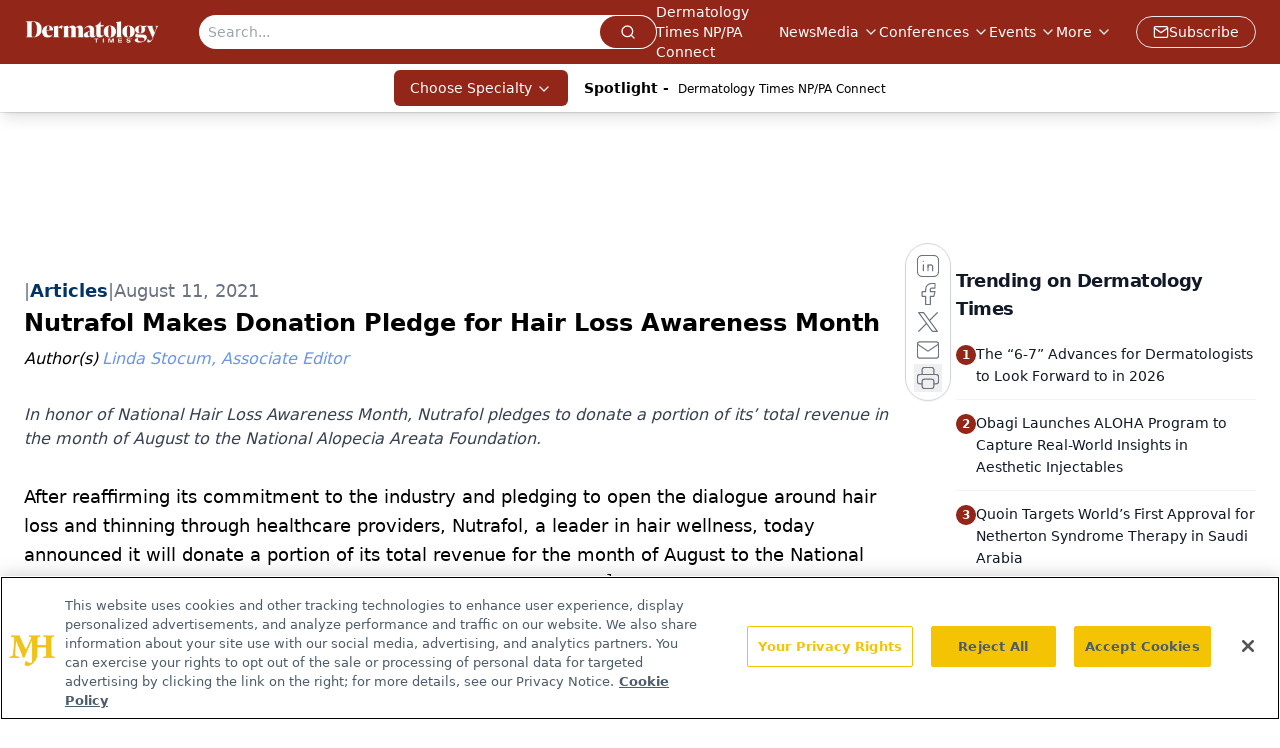

--- FILE ---
content_type: text/html; charset=utf-8
request_url: https://www.google.com/recaptcha/api2/aframe
body_size: 182
content:
<!DOCTYPE HTML><html><head><meta http-equiv="content-type" content="text/html; charset=UTF-8"></head><body><script nonce="6wHEAgnYN4zGER7V9rIyjA">/** Anti-fraud and anti-abuse applications only. See google.com/recaptcha */ try{var clients={'sodar':'https://pagead2.googlesyndication.com/pagead/sodar?'};window.addEventListener("message",function(a){try{if(a.source===window.parent){var b=JSON.parse(a.data);var c=clients[b['id']];if(c){var d=document.createElement('img');d.src=c+b['params']+'&rc='+(localStorage.getItem("rc::a")?sessionStorage.getItem("rc::b"):"");window.document.body.appendChild(d);sessionStorage.setItem("rc::e",parseInt(sessionStorage.getItem("rc::e")||0)+1);localStorage.setItem("rc::h",'1769099659099');}}}catch(b){}});window.parent.postMessage("_grecaptcha_ready", "*");}catch(b){}</script></body></html>

--- FILE ---
content_type: application/javascript
request_url: https://api.lightboxcdn.com/z9gd/43385/www.dermatologytimes.com/jsonp/z?cb=1769099648434&dre=l&callback=jQuery112409509577122588211_1769099648399&_=1769099648400
body_size: 1076
content:
jQuery112409509577122588211_1769099648399({"response":"N4IgLgziBcCMDsA2AnABmcxAWAHDgTIgDQgQCuAxhQKYRTRgBOZ1JjAhgHYAmMiq8eAFZ8JAObUA9jFAVJZTkwCeAfTndqMEAFUAyiBJgAlgFtqKgF6TOm6CACCZxkYrsA9AGEAFi.ZjpJHIKyiqc7GZa2pxGYNTcAAS6YOyxUIHWxjaKapIaWgBy9gYgADbWYjFkedAAtMjwAHQEoqUpldUAzI3CsCRGAA5asB0NQjijsA2w6MVyikZZYKHhtiD5koxgXvGO1M6uIAC-JNzsWgBGYgBU54xX7CUAPvb9.[base64].Xu3EeABFaPKwJJ-l8tZbuDruCrzkZ7sKKLmKAAPK79EXysEe846ozwrzItGwIQNeBKgM0-EUUEUCsleFkIlk4wPACSGnm-N8xms90J5wsYOB7GBYqtgP6we4Wvlz1e7yVdz8jxqRyAA_","dre":"l","success":true});

--- FILE ---
content_type: text/plain; charset=utf-8
request_url: https://fp.dermatologytimes.com/NLwY/aJbWmg/g1o?q=vnFC4dZv8NpwPrIAgVP2
body_size: -57
content:
E2gTobwoS2l2qbbxmyEomWjVluZCIXRmaBR5VOS6EfYBkLdOYOAT25q4hMwddY5cQ0Itl2l1VZITdnlWfEOTkxH+a6D0/Q==